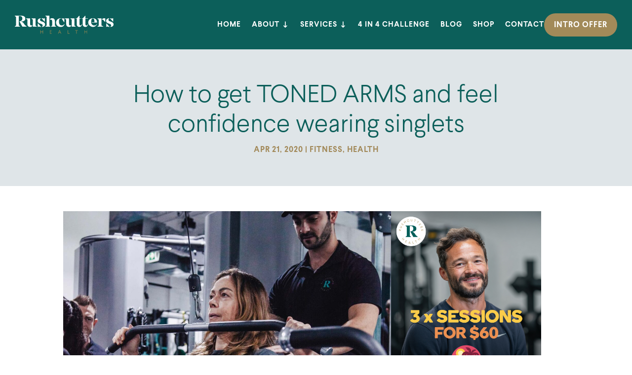

--- FILE ---
content_type: text/css
request_url: https://rushcuttershealth.com.au/wp-content/et-cache/2763/et-divi-dynamic-tb-5399-tb-5708-tb-5400-2763-late.css?ver=1769145829
body_size: 126
content:
:root{--gcid-primary-color: #0c5f5a;--gcid-secondary-color: #a28959;--gcid-heading-color: #0c5f5a;--gcid-body-color: #263137;}

--- FILE ---
content_type: text/css
request_url: https://rushcuttershealth.com.au/wp-content/themes/Rushcutters-Divi/style.css?ver=5.0.0-public-beta.4.2
body_size: 13842
content:
/*
Theme Name: Rushcutters Divi
Theme URI: https://squeezecreative.com.au
Template: Divi
Author: Squeeze Creative
Author URI: https://squeezecreative.com.au
Description: By Squeeze Creative
Version: 4.14.6.1644304863
Updated: 2022-02-08 07:21:03

*/

:root {
	--sqz-primary-color : var(--gcid-primary-color);
	--sqz-secondary-color: var(--gcid-secondary-color);
	--sqz-dark-color: var(--gcid-body-color);
	--sqz-plain-color: #ffffff;
	--sqz-logo-width: 200px;
	--sqz-header-height : 70px;
	--sqz-menu-padding: 30px;
	--sqz-menu-bar-color: var(--sqz-plain-color);
	--sqz-menu-bgr : var(--sqz-primary-color);
	--sqz-menu-item-color: var(--sqz-plain-color);
	--sqz-menu-hover-color: var(--sqz-secondary-color);
	--sqz-menu-item-border-color: var(--gcid-91f6ytz6p1);
	--sqz-admin-bar-height: 0;
	--sqz-blog-card-gutter: 25px;
	
	--sqz-gravity-gap: 25px;
	--sqz-field-placeholder-color: #8da3ad;
	--sqz-field-height: 50px;
	--sqz-field-background: var(--sqz-plain-color);
	--sqz-field-border: var(--sqz-plain-color);
	--sqz-field-font-size: 20px;
	--sqz-field-color: #000;
	--sqz-field-active-border: var(--sqz-secondary-color);
	--sqz-column-count: 3;
	--sqz-horizontal-gap: 40px;
	--sqz-vertical-gap: 40px;
	
}

@media (max-width: 1200px) {
	:root {
		--sqz-logo-width: 180px;
	}
}

@media (max-width: 981px) {
	:root {
		--sqz-column-count: 2;
		--sqz-horizontal-gap: 30px;
		--sqz-vertical-gap: 30px;
	}
}

@media (max-width: 767px) {
	:root {
		--sqz-column-count: 1;
		--sqz-horizontal-gap: 20px;
		--sqz-vertical-gap: 20px;
	}
}



.has_et_pb_sticky {
	--sqz-menu-top : 52px;
}
.admin-bar {
	--sqz-admin-bar-height : 32px;
}

.et_grid_column {
	display: grid;
	column-gap: var(--sqz-horizontal-gap);
	row-gap: var(--sqz-vertical-gap);
	grid-template-columns: repeat(var(--sqz-column-count), 1fr);
}

.sqz-blog_post {
	padding: 19px;
	border-radius: 10px;
	overflow: hidden;
	background-color: var(--gcid-91f6ytz6p1);
	margin: 0;
}

.sqz-post_thumb img {
	width: 100%;
	height: auto;
	aspect-ratio: 4/3;
	object-fit: cover;
}

.sqz-entry_title {
	font-family: 'Larsseit Bold',Helvetica,Arial,Lucida,sans-serif;
	font-weight: 400;
	font-size: 22px;
	line-height: 1.1em;
}

.sqz-post_content {
	font-size: 17px;
	color:#666;
}
.et_pb_post .more-link {font-family: 'Larsseit Bold', Helvetica, Arial, Lucida, sans-serif;
    font-weight: 300;
    text-transform: uppercase;
    font-size: 16px;
    letter-spacing: 1px;
}

.sqz-blog_pagination {
	margin-top: 40px;
	display: flex;
	justify-content: center;
	column-gap: 20px;
}

.sqz-blog_pagination a, .sqz-blog_pagination span {
	width: 40px;
	height: 40px;
	display: flex;
	align-items: center;
	justify-content: center;
	border: solid 2px var(--sqz-menu-item-border-color);
	border-radius: 3px;
	color: var(--sqz-primary-color);
	font-size: 17px; 
	line-height: 1;
}
.sqz-blog_pagination .current,
.sqz-blog_pagination a:not(.prev), .sqz-blog_pagination a:not(.next) {
	padding: 5px 0 0;
}
.sqz-blog_pagination a:hover, .sqz-blog_pagination span:not(.dots):hover,
.sqz-blog_pagination span.current {
	background: var(--sqz-primary-color);
	border-color: var(--sqz-primary-color);
	color: #fff;
}
.sqz-blog_pagination .dots {
	border: none;
	width: auto;
}
.sqz-blog_pagination [data-icon] {
	font-size: 0;
}
.sqz-blog_pagination [data-icon]:before {
    font-family: 'ETmodules'; 
    content: attr(data-icon);
    speak: none;
	font-size: 17px;
    font-weight: 400;
    font-variant: normal;
    text-transform: none;
    line-height: 1;
    -webkit-font-smoothing: antialiased;
    font-family: ETmodules !important;
}

@media (max-width: 762px) {
	.admin-bar {
		--sqz-admin-bar-height : 46px;
	}
	.has_et_pb_sticky {
		--sqz-admin-bar-height : 0;
	}
}
.et_pb_toggle_title {line-height: 1.5 !important;}
.et-menu .menu-item-has-children>a:first-child:after {content: '\22';}
.et_pb_blog_grid .et_flex_grid {--horizontal-gap: 40px;}
.et_pb_blog_grid .post .et_pb_image_container img {aspect-ratio: 5 / 3; object-fit: cover;}
.et_pb_blog_grid .client .et_pb_image_container img {aspect-ratio: 4 / 4; object-fit: cover;}
.et_pb_blog_grid .et_pb_post {padding: var(--sqz-blog-card-gutter);}
.et_pb_blog_grid .et_pb_image_container {margin: calc(var(--sqz-blog-card-gutter) * -1) calc(var(--sqz-blog-card-gutter) * -1) var(--sqz-blog-card-gutter);}
.et_pb_blog_grid .et_pb_post .post-content {height: 100%; display:flex; flex-direction: column;}
.et_pb_blog_grid .et_pb_post .post-content .post-content-inner {margin-bottom: 20px;}
.et_pb_blog_grid .et_pb_post .post-content .more-link {margin-top: auto;}

/*gravity */
::placeholder {
  color: var(--sqz-field-placeholder-color); 
  opacity: 1; 
}

::-webkit-input-placeholder {
  color: var(--sqz-field-placeholder-color);
}
:-ms-input-placeholder {
  color: var(--sqz-field-placeholder-color);
}
::-ms-input-placeholder {
  color: var(--sqz-field-placeholder-color);
}

.gform_wrapper.gravity-theme .gform_fields {grid-column-gap: var(--sqz-gravity-gap) !important; grid-row-gap: var(--sqz-gravity-gap) !important;}
.gform_wrapper.gravity-theme .ginput_complex, .gform_wrapper.gravity-theme .ginput_complex {column-gap: var(--sqz-gravity-gap);}
.gform_wrapper.gravity-theme .ginput_complex label, .gform_wrapper.gravity-theme .ginput_complex legend, .gform_wrapper.gravity-theme .gfield_label, .forms label {font-size: 16px !important; color: var(--sqz-primary-color); margin-bottom: 10px; font-weight: 700;}
.gform_wrapper.gravity-theme .gfield_required {color: var(--sqz-primary-color) !important;}
.gform_wrapper.gravity-theme .ginput_complex fieldset, .gform_wrapper.gravity-theme .ginput_complex span {padding: 0 !important;}
.gform_wrapper.gravity-theme .gfield input, .gform_wrapper.gravity-theme .gfield select, .gform_wrapper.gravity-theme .gfield textarea, input[type="text"], input[type="email"], input[type="number"], input[type="tel"] {background: var(--sqz-field-background); height: var(--sqz-field-height); border-radius: 6px; border: solid 1px var(--sqz-field-border); color: var(--sqz-field-color); font-size: var(--sqz-field-font-size) !important; min-height: 50px;}
.gform_wrapper.gravity-theme .gfield input:focus, .gform_wrapper.gravity-theme .gfield select:focus, .gform_wrapper.gravity-theme .gfield textarea:focus, input[type="text"]:focus, input[type="email"]:focus, input[type="number"]:focus, input[type="tel"]:focus {border-color: var(--sqz-field-active-border) !important;}
body .gform_wrapper input, body .gform_wrapper textarea {font-size: var(--sqz-field-font-size) !important; padding: 10px !important;}
.forms .form-block, .forms .form-block .imperial-box {column-gap: var(--sqz-gravity-gap) !important; flex-wrap: nowrap;}
.macro-col2 {width: 100% !important;}
.gform_wrapper.gravity-theme input.gform_button, .gform_wrapper.gravity-theme input.button {
	height: var(--sqz-field-height);
	border-radius: 50px;
	border: none;
	background-color: var(--sqz-secondary-color);
	color: #ffffff;
	padding: 10px 40px !important;
	text-transform: uppercase;
	letter-spacing: 1px;
	font-family: 'Larsseit Bold',Helvetica,Arial,Lucida,sans-serif;
	font-size: 16px;
	font-weight: 400 !important;
	-webkit-transition: all .2s;
    transition: all ease-in-out .2s;
}

.gform_wrapper .gform_button:hover {
	color: #ffffff;
	background-color: var(--sqz-primary-color);
}
body .gform_wrapper.gravity-theme .gfield_validation_message, body .gform_wrapper.gravity-theme .validation_message {padding: 0; background: none; border: none;}
body .gform_wrapper.gravity-theme .gfield .ginput_quantity {width: 100%;}
body .gform_wrapper.gravity-theme .ginput_product_price_wrapper {display: block; font-weight: 700;}
body .ginput_recaptcha > div {max-width: 100% !important;}
@media (min-width: 768px) {
	body .gform_wrapper.gravity-theme .gform_fields#gform_fields_20 {grid-template-columns: repeat(24, 1fr);}
	body .gform_wrapper.gravity-theme .gfield.gfield--width-five-twelfths {grid-column: span 9; -ms-grid-column-span: 9;}
	body .gform_wrapper.gravity-theme .gfield.gfield--width-one-sixth {grid-column: span 6; -ms-grid-column-span: 6;}
	body .gform_wrapper.gravity-theme.gform_validation_error .gform_fields#gform_fields_20 {align-items: center;}
	.macro-col2 {width: 50% !important;}
}
@media (min-width: 1621px) {
	.et-l--header {
		--module-gutter: 36px;
	}
	.et_pb_menu .et-menu>li {
		padding-left: 25px;
		padding-right: 25px;
	}
}
@media (max-width: 1720px) {
	.et-l--header .et_pb_row_0_tb_header {
		width: 100%;
		padding-left: var(--sqz-menu-padding); 
		padding-right: var(--sqz-menu-padding);
	}
	.et-l--header .et_pb_image_0_tb_header {
		max-width: var(--sqz-logo-width) !important;
	}
	body .preset--module--divi-button--default_wrapper .preset--module--divi-button--default, 
	body .preset--module--divi-button--default_wrapper .preset--module--divi-button--default:hover {
		padding-left: 20px !important;
		padding-right: 20px !important;
	}
}
@media (max-width:1179px) {

	.nav-open {overflow:hidden;}
	.nav-open.et_fixed_nav #main-header {position:fixed;}
	body .et_pb_menu .et_pb_menu__menu {display: none;}
	body .et_pb_menu .et_mobile_nav_menu {display: flex;}
	body .et_pb_menu .et_mobile_menu, 
	body .et_pb_menu .et_mobile_menu ul {list-style: none !important; text-align: left;}
	.et-l--header {position: relative; z-index: 99;}
	
	body .et_pb_section_0_tb_header {height: var(--sqz-header-height) !important;}
	
	.mobile_menu_bar {padding:10px 0 10px 20px !important;}
	body .et_pb_menu_0_tb_header .mobile_nav .mobile_menu_bar:before {color:var(--sqz-menu-bar-color) !important; left:6px !important;}
	.et_pb_menu_0_tb_header .mobile_nav.opened .mobile_menu_bar:before {content: "\4d"!important; }
	.et_pb_menu .et_mobile_menu {--sqz-header-height-offset: calc(var(--sqz-header-height) + var(--sqz-menu-padding)); position:fixed; border-color: var(--sqz-dark-color); border-width: 1px; top: calc(var(--sqz-header-height) + var(--sqz-admin-bar-height)); padding-left:var(--sqz-menu-padding); padding-right:var(--sqz-menu-padding); padding-bottom:200px; height:calc(100vh - var(--sqz-header-height-offset)); overflow:auto; background:var(--sqz-menu-bgr) !important; box-shadow:none;}

	body .et_pb_menu_0_tb_header.et_pb_menu .et_mobile_menu {border-top: solid 1px var(--sqz-menu-item-border-color) !important}
	.et_mobile_menu li {position:relative; border-bottom: solid 1px var(--sqz-menu-item-border-color);}
	.et_mobile_menu li a {border:none; font-size:18px; font-weight:400; padding:15px 0; color:var(--sqz-menu-item-color) !important; position:relative; z-index:2;}
	
	.et_mobile_menu li a:hover, .nav ul li a:hover {background:none; opacity:1;}
	.et_mobile_menu li.menu-item-has-children>a:after {display:none;}
	body .et_pb_menu_2_tb_header.et_pb_menu ul li.current-menu-item>a,
	body .et_pb_menu_0_tb_header.et_pb_menu ul li.current-menu-item>a,
	.et_mobile_menu li.current-menu-item > a {color:var(--sqz-menu-hover-color) !important;}

	
	.et_mobile_menu li .sub-toggle {position:absolute; top:10px; right:0; z-index:9; width:40px; height:40px; z-index:9;}
	.et_mobile_menu li .sub-toggle:after {content: '\22'; font-family: 'ETmodules'; speak: none; font-weight: normal; font-variant: normal; text-transform: none; line-height: 1; position:absolute; top:5px; right:0; font-size: 24px; color: var(--sqz-menu-bar-color);}
	.et_mobile_menu li .sub-toggle.active:after {content: '\21';}
	
	.et_mobile_menu li:not(.sqz-top_menu) ul {max-height:0; overflow:hidden; transition:all 0.5s ease-in-out 0s; padding: 0 10px 0 30px !important;}
	.et_mobile_menu li ul.open {max-height:5000px;}
	.et_mobile_menu li ul li {padding:5px 0 !important;}
	.et_mobile_menu li ul li ul li {border:none; padding:5px 0 !important;}
	.et_mobile_menu li ul li:first-child {padding-top:0;}
	.et_mobile_menu li ul li:last-child {padding-bottom:0; border: none;}
	.et_mobile_menu li ul li a {font-size:18px; font-weight:400; text-transform:none; border:none; padding:5px 0; color:var(--sqz-menu-item-color) !important;}
	.et_mobile_menu .menu-item-has-children>a {background:none; font-weight:400;}
	.et_mobile_menu .sqz-offer_btn_menu {margin-top: 25px; border-bottom: none; position:static; left: var(--sqz-menu-padding); right: var(--sqz-menu-padding); bottom: calc(var(--sqz-menu-padding) * 2);}
	.et_mobile_menu .sqz-offer_btn_menu a {text-align: center; padding-top: 10px !important; padding-bottom: 10px !important;}
	.et_mobile_menu li.sqz-top_menu ul {display: flex !important; flex-wrap: wrap; padding: 0;}
	.et_mobile_menu li.sqz-top_menu > a, .et_mobile_menu li.sqz-top_menu .sub-toggle,
	.et_mobile_menu li ul li:before {display: none;}
	
	.et_pb_button_0_tb_header_wrapper {display: none;}
	
	.et_pb_section_0_tb_header {box-shadow: none !important;}


}

body .sqz-sidebar .gform_wrapper.gravity-theme .gform_fields {grid-template-columns: repeat(6, 1fr);}
body .sqz-sidebar .gform_wrapper.gravity-theme .gfield.gfield--width-full {grid-column: span 6; -ms-grid-column-span: 6;}
body .sqz-sidebar .gform_wrapper.gravity-theme .ginput_complex, body .sqz-sidebar .gform_wrapper.gravity-theme .ginput_complex {row-gap: var(--sqz-gravity-gap);}
body .sqz-sidebar .gform_wrapper.gravity-theme .ginput_complex fieldset, body .sqz-sidebar .gform_wrapper.gravity-theme .ginput_complex span {flex: 0 0 100%;}

@media (max-width:767px) {
	#main-header .container {padding-left:20px; padding-right:20px;}
	.et_header_style_left .logo_container {width:calc(100% - 40px) !important;}
	#et-top-navigation {right:20px;}
	.et_mobile_menu {padding-left:20px; padding-right:20px;}

	footer:not(.et-l--footer) .et_pb_row_2_tb_footer.et_pb_row_4col {display:none;}
	body .gform_wrapper.gravity-theme .gform_fields {grid-template-columns: repeat(6, 1fr);}
	body .gform_wrapper.gravity-theme .gfield.gfield--width-full {grid-column: span 6; -ms-grid-column-span: 6;}
    .sqz-blog_pagination {column-gap: 10px;}

}




--- FILE ---
content_type: text/css
request_url: https://rushcuttershealth.com.au/wp-content/et-cache/2763/et-core-unified-tb-5399-tb-5708-tb-5400-deferred-2763.min.css?ver=1769145829
body_size: 6660
content:
@font-face{font-family:"Larsseit Light";font-display:swap;src:url("https://rushcuttershealth.com.au/wp-content/uploads/et-fonts/Larsseit-Light.otf") format("opentype")}@font-face{font-family:"Larsseit Bold";font-display:swap;src:url("https://rushcuttershealth.com.au/wp-content/uploads/et-fonts/Larsseit-Bold.otf") format("opentype")}.preset--module--divi-text--default .et_pb_text_inner{font-family:'Larsseit Light',Helvetica,Arial,Lucida,sans-serif;font-size:20px;line-height:1.5em}.preset--module--divi-text--default .et_pb_text_inner h1{font-family:'Larsseit Light',Helvetica,Arial,Lucida,sans-serif;font-weight:300;color:var(--gcid-cn3fs7umn9)!important;font-size:50px;line-height:1.1em}.preset--module--divi-text--default .et_pb_text_inner h2{font-family:'Larsseit Light',Helvetica,Arial,Lucida,sans-serif;font-weight:var(--et_global_body_font_weight);font-size:50px}.preset--module--divi-text--default .et_pb_text_inner h3{font-family:'Larsseit Bold',Helvetica,Arial,Lucida,sans-serif;font-weight:400;font-size:30px;line-height:1.2em}.preset--module--divi-text--default .et_pb_text_inner h4{font-family:'Larsseit Bold',Helvetica,Arial,Lucida,sans-serif;font-weight:400;text-transform:uppercase;font-size:16px;letter-spacing:1px}@media only screen and (max-width:980px){.preset--module--divi-text--default .et_pb_text_inner h1{font-size:45px}.preset--module--divi-text--default .et_pb_text_inner h2{font-size:45px}}@media only screen and (max-width:767px){.preset--module--divi-text--default .et_pb_text_inner h1{font-size:40px}.preset--module--divi-text--default .et_pb_text_inner h2{font-size:40px}}@font-face{font-family:"Larsseit Light";font-display:swap;src:url("https://rushcuttershealth.com.au/wp-content/uploads/et-fonts/Larsseit-Light.otf") format("opentype")}@font-face{font-family:"Larsseit Bold";font-display:swap;src:url("https://rushcuttershealth.com.au/wp-content/uploads/et-fonts/Larsseit-Bold.otf") format("opentype")}@font-face{font-family:"Larsseit Light";font-display:swap;src:url("https://rushcuttershealth.com.au/wp-content/uploads/et-fonts/Larsseit-Light.otf") format("opentype")}@font-face{font-family:"Larsseit Bold";font-display:swap;src:url("https://rushcuttershealth.com.au/wp-content/uploads/et-fonts/Larsseit-Bold.otf") format("opentype")}@font-face{font-family:"Larsseit Light";font-display:swap;src:url("https://rushcuttershealth.com.au/wp-content/uploads/et-fonts/Larsseit-Light.otf") format("opentype")}@font-face{font-family:"Larsseit Bold";font-display:swap;src:url("https://rushcuttershealth.com.au/wp-content/uploads/et-fonts/Larsseit-Bold.otf") format("opentype")}.et-l--footer>.et_builder_inner_content>.et_pb_section.et_pb_section_0_tb_footer,.et-l--footer>.et_builder_inner_content>.et_pb_section.et_pb_section_1_tb_footer{background-color:var(--gcid-91f6ytz6p1)!important}.et_pb_row_0_tb_footer,.et_pb_row_1_tb_footer{flex-wrap:nowrap}.et_pb_text_0_tb_footer,.et_pb_text_1_tb_footer{text-align:left}.et_pb_button_0_tb_footer_wrapper{text-align:center}.et_pb_button_0_tb_footer_wrapper .et_pb_button_0_tb_footer{margin-left:auto;margin-right:auto}body #page-container .et_pb_section .et_pb_button_0_tb_footer:after{font-family:"ETmodules"!important;font-weight:400!important;font-size:inherit;line-height:1.7em!important;display:inline-block;font-size:1.6em}body #page-container .et_pb_section .et_pb_button_0_tb_footer:hover:after{opacity:1}body #page-container .et_pb_section .et_pb_button_0_tb_footer:after,body #page-container .et_pb_section .et_pb_button_0_tb_footer:hover:after{line-height:1em!important}.et_pb_image_0_tb_footer .et_pb_image_wrap img{max-height:150px;width:auto}.et_pb_image_0_tb_footer{text-align:left;margin-left:0}.et_pb_image_0_tb_footer,.et_pb_image_0_tb_footer .et_pb_image_wrap{width:100%;height:auto}ul.et_pb_social_media_follow_0_tb_footer a.icon{border-top-left-radius:5px;border-top-right-radius:5px;border-bottom-left-radius:5px;border-bottom-right-radius:5px}.et_pb_social_media_follow_network_0_tb_footer a.icon,.et_pb_social_media_follow_network_1_tb_footer a.icon{background-color:var(--gcid-secondary-color)!important}.et-l--footer>.et_builder_inner_content>.et_pb_section.et_pb_section_2_tb_footer{background-color:var(--gcid-heading-color)!important}.et_pb_section_2_tb_footer.et_pb_section{padding-top:60px;padding-bottom:60px}.et_pb_row_2_tb_footer.et_pb_row,.et_pb_row_3_tb_footer.et_pb_row{padding-top:0px!important;padding-bottom:0px!important}.et_pb_text_2_tb_footer,.et_pb_text_3_tb_footer,.et_pb_text_4_tb_footer{margin-top:10px!important;margin-bottom:20px!important;text-align:left}.et_pb_text_2_tb_footer .et_pb_text_inner,.et_pb_text_3_tb_footer .et_pb_text_inner{color:#ffffff!important;font-size:16px;letter-spacing:0px}.et_pb_text_2_tb_footer .et_pb_text_inner h4,.et_pb_text_3_tb_footer .et_pb_text_inner h4,.et_pb_text_4_tb_footer .et_pb_text_inner h4{color:var(--gcid-cn3fs7umn9)!important}.et-l--footer>.et_builder_inner_content>.et_pb_section.et_pb_section_3_tb_footer{background-color:var(--gcid-body-color)!important}.et_pb_section_3_tb_footer.et_pb_section{padding-top:25px;padding-bottom:15px}.et_pb_text_4_tb_footer .et_pb_text_inner{font-style:normal;text-transform:none;font-variant:normal;text-decoration-line:none;color:#ffffff!important;font-size:16px;letter-spacing:0px}.et_pb_text_5_tb_footer{margin-bottom:0px!important;padding-bottom:0px!important;text-align:left;font-size:14px!important}.et_pb_text_5_tb_footer .et_pb_text_inner,.et_pb_text_6_tb_footer .et_pb_text_inner,.et_pb_text_7_tb_footer .et_pb_text_inner{color:#ffffff!important;font-size:14px;line-height:1.6em}.et_pb_text_5_tb_footer .et_pb_text_inner a,.et_pb_text_7_tb_footer .et_pb_text_inner a{font-size:14px;line-height:1.6em}.et_pb_text_6_tb_footer{margin-bottom:0px!important;padding-bottom:0px!important;text-align:left}.et_pb_text_7_tb_footer{margin-bottom:0px!important;padding-bottom:0px!important;text-align:right;font-size:14px!important}@media only screen and (max-width:980px){.et_pb_row_0_tb_footer{flex-direction:column;flex-wrap:nowrap}.et_pb_text_5_tb_footer,.et_pb_text_6_tb_footer,.et_pb_text_7_tb_footer{margin-bottom:5px!important}}@media only screen and (max-width:767px){.et_pb_section_0_tb_footer{display:none!important}.et_pb_row_0_tb_footer{flex-direction:column;flex-wrap:wrap}.et_pb_social_media_follow li.et_pb_social_media_follow_network_1_tb_footer a{padding-top:0px}.et_pb_text_5_tb_footer,.et_pb_text_7_tb_footer{text-align:center}}@media only screen and (min-width:768px) and (max-width:980px){.et_pb_section_0_tb_footer{display:none!important}}@media only screen and (min-width:1181px){.et_pb_section_0_tb_footer{display:none!important}}